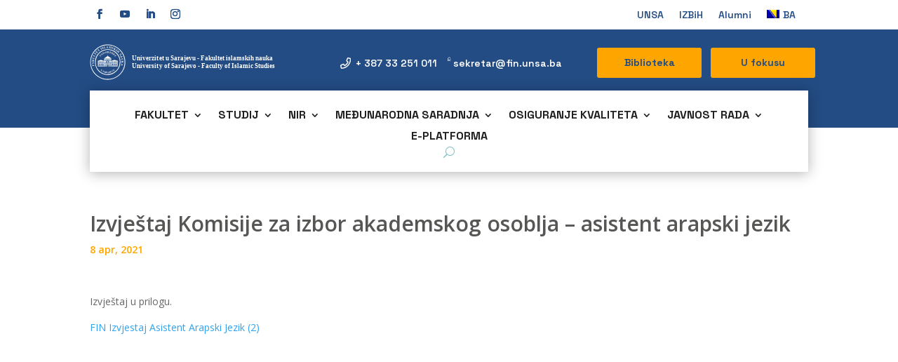

--- FILE ---
content_type: text/css
request_url: https://fin.unsa.ba/wp-content/et-cache/global/et-divi-customizer-global.min.css?ver=1754479970
body_size: 2257
content:
body,.et_pb_column_1_2 .et_quote_content blockquote cite,.et_pb_column_1_2 .et_link_content a.et_link_main_url,.et_pb_column_1_3 .et_quote_content blockquote cite,.et_pb_column_3_8 .et_quote_content blockquote cite,.et_pb_column_1_4 .et_quote_content blockquote cite,.et_pb_blog_grid .et_quote_content blockquote cite,.et_pb_column_1_3 .et_link_content a.et_link_main_url,.et_pb_column_3_8 .et_link_content a.et_link_main_url,.et_pb_column_1_4 .et_link_content a.et_link_main_url,.et_pb_blog_grid .et_link_content a.et_link_main_url,body .et_pb_bg_layout_light .et_pb_post p,body .et_pb_bg_layout_dark .et_pb_post p{font-size:14px}.et_pb_slide_content,.et_pb_best_value{font-size:15px}#main-header,#main-header .nav li ul,.et-search-form,#main-header .et_mobile_menu{background-color:#1d4c84}#main-header .nav li ul{background-color:rgba(255,255,255,0.82)}.nav li ul{border-color:#f38f1d}.et_secondary_nav_enabled #page-container #top-header{background-color:#ffffff!important}#et-secondary-nav li ul{background-color:#ffffff}#et-secondary-nav li ul{background-color:rgba(255,255,255,0.91)}#top-header,#top-header a{color:#565654}#et-secondary-nav li ul a{color:#2e2e2e}.et_header_style_centered .mobile_nav .select_page,.et_header_style_split .mobile_nav .select_page,.et_nav_text_color_light #top-menu>li>a,.et_nav_text_color_dark #top-menu>li>a,#top-menu a,.et_mobile_menu li a,.et_nav_text_color_light .et_mobile_menu li a,.et_nav_text_color_dark .et_mobile_menu li a,#et_search_icon:before,.et_search_form_container input,span.et_close_search_field:after,#et-top-navigation .et-cart-info{color:#ffffff}.et_search_form_container input::-moz-placeholder{color:#ffffff}.et_search_form_container input::-webkit-input-placeholder{color:#ffffff}.et_search_form_container input:-ms-input-placeholder{color:#ffffff}#main-header .nav li ul a{color:#2e2e2e}#top-header,#top-header a,#et-secondary-nav li li a,#top-header .et-social-icon a:before{font-weight:normal;font-style:normal;text-transform:uppercase;text-decoration:none}#top-menu li a{font-size:12px}body.et_vertical_nav .container.et_search_form_container .et-search-form input{font-size:12px!important}#top-menu li a,.et_search_form_container input{font-weight:bold;font-style:normal;text-transform:uppercase;text-decoration:none}.et_search_form_container input::-moz-placeholder{font-weight:bold;font-style:normal;text-transform:uppercase;text-decoration:none}.et_search_form_container input::-webkit-input-placeholder{font-weight:bold;font-style:normal;text-transform:uppercase;text-decoration:none}.et_search_form_container input:-ms-input-placeholder{font-weight:bold;font-style:normal;text-transform:uppercase;text-decoration:none}#top-menu li.current-menu-ancestor>a,#top-menu li.current-menu-item>a,#top-menu li.current_page_item>a{color:#ffffff}#main-footer{background-color:#ffffff}#footer-bottom{background-color:#1d4c84}@media only screen and (min-width:981px){.et_header_style_left #et-top-navigation,.et_header_style_split #et-top-navigation{padding:18px 0 0 0}.et_header_style_left #et-top-navigation nav>ul>li>a,.et_header_style_split #et-top-navigation nav>ul>li>a{padding-bottom:18px}.et_header_style_split .centered-inline-logo-wrap{width:36px;margin:-36px 0}.et_header_style_split .centered-inline-logo-wrap #logo{max-height:36px}.et_pb_svg_logo.et_header_style_split .centered-inline-logo-wrap #logo{height:36px}.et_header_style_centered #top-menu>li>a{padding-bottom:6px}.et_header_style_slide #et-top-navigation,.et_header_style_fullscreen #et-top-navigation{padding:9px 0 9px 0!important}.et_header_style_centered #main-header .logo_container{height:36px}#logo{max-height:100%}.et_pb_svg_logo #logo{height:100%}.et_header_style_centered.et_hide_primary_logo #main-header:not(.et-fixed-header) .logo_container,.et_header_style_centered.et_hide_fixed_logo #main-header.et-fixed-header .logo_container{height:6.48px}.et_fixed_nav #page-container .et-fixed-header#top-header{background-color:rgba(255,255,255,0.82)!important}.et_fixed_nav #page-container .et-fixed-header#top-header #et-secondary-nav li ul{background-color:rgba(255,255,255,0.82)}.et-fixed-header #top-menu a,.et-fixed-header #et_search_icon:before,.et-fixed-header #et_top_search .et-search-form input,.et-fixed-header .et_search_form_container input,.et-fixed-header .et_close_search_field:after,.et-fixed-header #et-top-navigation .et-cart-info{color:#ffffff!important}.et-fixed-header .et_search_form_container input::-moz-placeholder{color:#ffffff!important}.et-fixed-header .et_search_form_container input::-webkit-input-placeholder{color:#ffffff!important}.et-fixed-header .et_search_form_container input:-ms-input-placeholder{color:#ffffff!important}.et-fixed-header #top-menu li.current-menu-ancestor>a,.et-fixed-header #top-menu li.current-menu-item>a,.et-fixed-header #top-menu li.current_page_item>a{color:#2e2e2e!important}.et-fixed-header#top-header a{color:#2e2e2e}}@media only screen and (min-width:1350px){.et_pb_row{padding:27px 0}.et_pb_section{padding:54px 0}.single.et_pb_pagebuilder_layout.et_full_width_page .et_post_meta_wrapper{padding-top:81px}.et_pb_fullwidth_section{padding:0}}.nav li li ul{top:-53px}li.ciklus3.et_pb_menu_page_id-905.menu-item.menu-item-type-custom.menu-item-object-custom.menu-item-905 a{text-transform:none!important}li.ciklus2.et_pb_menu_page_id-904.menu-item.menu-item-type-custom.menu-item-object-custom.menu-item-904 a{text-transform:none!important}li.ciklus1.et_pb_menu_page_id-903.menu-item.menu-item-type-custom.menu-item-object-custom.menu-item-903 a{text-transform:none!important}.et_pb_menu_2_tb_header .mobile_nav .mobile_menu_bar:before{color:#234C84!important}.et_pb_menu_0_tb_header .mobile_nav .mobile_menu_bar:before,.et_pb_menu_0_tb_header .et_pb_menu__icon.et_pb_menu__cart-button{color:#234C84!important}.et_pb_section.et_pb_section_0.smartlab123.et_section_regular{display:none}.et_pb_section.et_pb_section_1.smartlab321.et_section_regular{display:none!important}.et_pb_section.et_pb_section_1.smartlab123.et_section_regular{display:none!important}.et_pb_section.et_pb_section_0.smartlab321.et_section_regular{display:none!important}.ds-limit-excerpt .post-content p{display:block;max-height:3.5em;overflow:hidden}.et_pb_blog_0 .et_pb_post{min-height:120px!important}#top-menu .sub-menu .menu-item a{font-size:12px;line-height:17px}.et-search-form .et-search-field{height:40px;border:solid 1px #fff;padding-left:15px}#logo{max-height:150%}#main-content .container:before{background:none}#sidebar{display:none}@media (min-width:981px){#left-area{width:100%;padding:23px 0px 0px!important;float:none!important}}.bloggrid .et_pb_salvattore_content{display:-webkit-box;display:-ms-flexbox;display:flex}.bloggrid article{margin-bottom:20px!important;-webkit-box-flex:1;-ms-flex:1 0 auto;flex:1 0 auto;display:-webkit-box;display:-ms-flexbox;display:flex;-webkit-box-orient:vertical;-webkit-box-direction:normal;-ms-flex-direction:column;flex-direction:column}.bloggrid .post-content{-webkit-box-flex:1;-ms-flex:1 0 auto;flex:1 0 auto;display:-webkit-box;display:-ms-flexbox;display:flex;-webkit-box-orient:vertical;-webkit-box-direction:normal;-ms-flex-direction:column;flex-direction:column;-webkit-box-pack:justify;-ms-flex-pack:justify;justify-content:space-between}.bloggrid .column{margin-bottom:20px!important;display:-webkit-box;display:-ms-flexbox;display:flex;-webkit-box-orient:vertical;-webkit-box-direction:normal;-ms-flex-direction:column;flex-direction:column}#footer-bottom{padding-bottom:0px!important;display:none}.published{color:orange;font-weight:600}.entry-title{font-weight:600;color:#565654}.search #main-content .container::before,.archive #main-content .container::before{display:none}.search #left-area,.archive #left-area{width:100%;float:none;padding-right:0}.search #sidebar,.archive #sidebar{display:none}.search #main-content .container::before,.archive #main-content .container::before{display:none}.search #left-area,.archive #left-area{width:100%;float:none;padding-right:0}.search #sidebar,.archive #sidebar{display:none}.equal-tabs .et_pb_tabs_controls li{width:50%;text-align:center}@media screen and (max-width:768px){.et_mobile_menu{letter-spacing:0px}.et_mobile_menu li a{font-size:14px;line-height:15px;padding-top:8px;padding-bottom:8px}.equal-tabs .et_pb_tabs_controls li{width:100%;text-align:center}}.img-ciklusi{margin-top:0px;-webkit-transition:all 0.5s ease-in-out;-moz-transition:all 0.5s ease-in-out;-o-transition:all 0.5s ease-in-out;-ms-transition:all 0.5s ease-in-out;transition:all 0.5s ease-in-out}.img-ciklusi:hover{margin-top:-25px;-webkit-transition:all 0.5s ease-in-out;-moz-transition:all 0.5s ease-in-out;-o-transition:all 0.5s ease-in-out;-ms-transition:all 0.5s ease-in-out;transition:all 0.5s ease-in-out}.et_pb_gallery_image img{height:240px}.prvi_red{top:-150px}#main-header .et_mobile_menu li ul.hide{display:none!important}#mobile_menu .menu-item-has-children{position:relative}#mobile_menu .menu-item-has-children>a{background:transparent}#mobile_menu .menu-item-has-children>a+span{position:absolute;right:0;top:0;padding:10px 20px;font-size:20px;font-weight:700;cursor:pointer;z-index:3}span.menu-closed:before{content:"\4c";display:block;color:#fff;font-size:16px;font-family:ETmodules}span.menu-closed.menu-open:before{content:"\4d"}.et_pb_svg_logo #logo{height:160%;margin-top:-11px}@media only screen and (max-width:981px){.et_header_style_left #logo,.et_header_style_split #logo{max-width:70%}.et_pb_svg_logo #logo{height:100%!important;margin-top:0px!important}}.pa-heading-line-right h2{display:flex;width:100%;justify-content:center;align-items:center;text-align:center}.pa-heading-line-right h2:after{content:'';border-top:2px solid;margin:0 20px 0 0;flex:1 0 20px;color:#FFA500}.pa-heading-line-right h2:after{margin:0 0 0 20px}.et_pb_slider .et_pb_slide_2{background-size:cover!important}@media only screen and (max-width:768px){.et_pb_slider .et_pb_slide_0{background-size:cover!important}}@media only screen and (max-width:768px){.et_pb_slider .et_pb_slide_1{background-size:cover!important}}ul.et_mobile_menu li.menu-item-has-children .mobile-toggle,ul.et_mobile_menu li.page_item_has_children .mobile-toggle,.et-db #et-boc .et-l ul.et_mobile_menu li.menu-item-has-children .mobile-toggle,.et-db #et-boc .et-l ul.et_mobile_menu li.page_item_has_children .mobile-toggle{width:44px;height:100%;padding:0px!important;max-height:44px;position:absolute;right:0px;top:0px;z-index:999;background-color:transparent;border-bottom:0;text-align:center}ul.et_mobile_menu>li.menu-item-has-children,ul.et_mobile_menu>li.page_item_has_children,ul.et_mobile_menu>li.menu-item-has-children .sub-menu li.menu-item-has-children,.et-db #et-boc .et-l ul.et_mobile_menu>li.menu-item-has-children,.et-db #et-boc .et-l ul.et_mobile_menu>li.page_item_has_children,.et-db #et-boc .et-l ul.et_mobile_menu>li.menu-item-has-children .sub-menu li.menu-item-has-children{position:relative}.et_mobile_menu .menu-item-has-children>a,.et-db #et-boc .et-l .et_mobile_menu .menu-item-has-children>a{background-color:transparent}ul.et_mobile_menu .menu-item-has-children .sub-menu,#main-header ul.et_mobile_menu .menu-item-has-children .sub-menu,.et-db #et-boc .et-l ul.et_mobile_menu .menu-item-has-children .sub-menu,.et-db #main-header ul.et_mobile_menu .menu-item-has-children .sub-menu{display:none!important;visibility:hidden!important}ul.et_mobile_menu .menu-item-has-children .sub-menu.visible,#main-header ul.et_mobile_menu .menu-item-has-children .sub-menu.visible,.et-db #et-boc .et-l ul.et_mobile_menu .menu-item-has-children .sub-menu.visible,.et-db #main-header ul.et_mobile_menu .menu-item-has-children .sub-menu.visible{display:block!important;visibility:visible!important}ul.et_mobile_menu li.menu-item-has-children .mobile-toggle .dt-icons,.et-db #et-boc .et-l ul.et_mobile_menu li.menu-item-has-children .mobile-toggle .dt-icons{top:10px;position:relative}ul.et_mobile_menu li.menu-item-has-children:not(.dt-open) .mobile-toggle .dt-close-icon,.et-db #et-boc .et-l ul.et_mobile_menu li.menu-item-has-children:not(.dt-open) .mobile-toggle .dt-close-icon{display:none}ul.et_mobile_menu li.menu-item-has-children.dt-open>.mobile-toggle .dt-open-icon,.et-db #et-boc .et-l ul.et_mobile_menu li.menu-item-has-children.dt-open>.mobile-toggle .dt-open-icon{display:none}.nav li li{line-height:1.5em}.et-menu li li a{width:260px}.nav li ul{width:290px}.et-pb-controllers{width:31%}@media (max-width:767px){.et-pb-controllers{width:42%!important}}

--- FILE ---
content_type: image/svg+xml
request_url: https://fin.unsa.ba/wp-content/uploads/2025/02/phone.svg
body_size: 1559
content:
<?xml version="1.0" encoding="UTF-8"?>
<svg xmlns="http://www.w3.org/2000/svg" width="14" height="15" viewBox="0 0 14 15" fill="none">
  <g clip-path="url(#clip0_555_28619)">
    <path d="M13.0156 1.40344C13.3072 1.45813 13.5442 1.59941 13.7265 1.82727C13.9088 2.05513 14 2.32402 14 2.63391C14 4.27454 13.6764 5.8468 13.0293 7.35071C12.3821 8.85461 11.5162 10.1489 10.4316 11.2335C9.34696 12.3182 8.05725 13.1795 6.56246 13.8175C5.06767 14.4555 3.49084 14.7745 1.83199 14.7745C1.54032 14.7745 1.28056 14.6834 1.05269 14.5011C0.824827 14.3188 0.683551 14.0818 0.628864 13.7902L0.0273013 11.2198C-0.0456154 10.9282 -0.0137143 10.6456 0.123004 10.3722C0.259723 10.0988 0.473916 9.90735 0.765583 9.79797L3.5273 8.59485C3.78251 8.48547 4.04683 8.46724 4.32027 8.54016C4.59371 8.61308 4.82157 8.75891 5.00386 8.97766L5.87886 10.0714C7.35543 9.26933 8.49475 8.13 9.29683 6.65344L8.20308 5.77844C7.98433 5.59615 7.84306 5.36829 7.77925 5.09485C7.71545 4.82141 7.72912 4.55709 7.82027 4.30188L9.02339 1.54016C9.151 1.24849 9.34696 1.0343 9.61129 0.897583C9.87561 0.760864 10.1536 0.728963 10.4453 0.80188L13.0156 1.40344ZM1.88668 13.462C3.8372 13.462 5.64188 12.979 7.30074 12.0128C8.95959 11.0467 10.2721 9.73417 11.2382 8.07532C12.2044 6.41646 12.6875 4.61178 12.6875 2.66125L10.1992 2.08704L9.05074 4.79407L10.9101 6.29797C10.2903 7.64693 9.57483 8.72245 8.76363 9.52454C7.95243 10.3266 6.87235 11.0467 5.5234 11.6847L4.01949 9.82532L1.31246 10.9738L1.88668 13.462Z" fill="white"></path>
  </g>
  <defs>
    <clipPath id="clip0_555_28619">
      <rect width="14" height="14" fill="white" transform="matrix(1 0 0 -1 0 14.7745)"></rect>
    </clipPath>
  </defs>
</svg>
